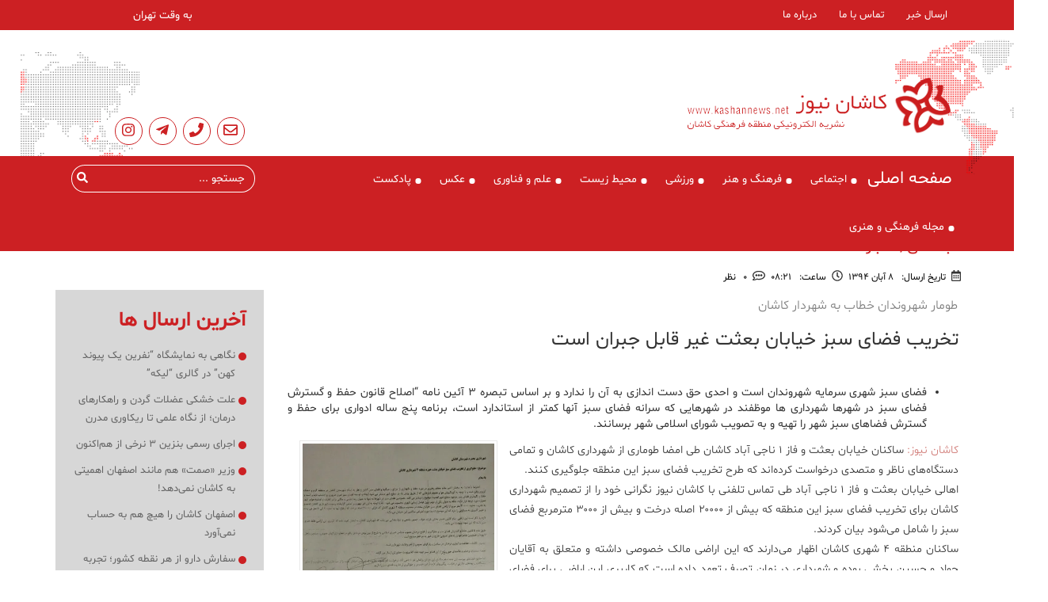

--- FILE ---
content_type: text/html; charset=UTF-8
request_url: https://kashannews.net/%d8%aa%d8%ae%d8%b1%db%8c%d8%a8-%d9%81%d8%b6%d8%a7%db%8c-%d8%b3%d8%a8%d8%b2-%d8%ae%db%8c%d8%a7%d8%a8%d8%a7%d9%86-%d8%a8%d8%b9%d8%ab%d8%aa-%d8%ba%db%8c%d8%b1-%d9%82%d8%a7%d8%a8%d9%84-%d8%ac%d8%a8%d8%b1/
body_size: 22351
content:
<!DOCTYPE html><html dir="rtl" lang="fa-IR"><head><script data-no-optimize="1">var litespeed_docref=sessionStorage.getItem("litespeed_docref");litespeed_docref&&(Object.defineProperty(document,"referrer",{get:function(){return litespeed_docref}}),sessionStorage.removeItem("litespeed_docref"));</script> <script type="litespeed/javascript">(function(){var now=new Date();var version=now.getFullYear().toString()+"0"+now.getMonth()+"0"+now.getDate()+"0"+now.getHours();var head=document.getElementsByTagName("head")[0];var link=document.createElement("link");link.rel="stylesheet";link.href="https://app.najva.com/static/css/local-messaging.css"+"?v="+version;head.appendChild(link);var script=document.createElement("script");script.type="text/javascript";script.async=!0;script.src="https://app.najva.com/static/js/scripts/kashannews-website-5506-0ea1ca76-3ea4-4637-93cb-95cd8bc3d98d.js"+"?v="+version;head.appendChild(script)})()</script> <meta charset="utf-8"><meta http-equiv="X-UA-Compatible" content="IE=edge"><meta name="viewport"
content="width=device-width, user-scalable=no, initial-scale=1.0, maximum-scale=1.0, minimum-scale=1.0"><link rel="stylesheet" href="https://cdn.plyr.io/3.5.6/plyr.css" /><title>تخریب فضای سبز خیابان بعثت غیر قابل جبران است &#8211; کاشان نیوز</title><meta name='robots' content='max-image-preview:large' /><style>img:is([sizes="auto" i], [sizes^="auto," i]) { contain-intrinsic-size: 3000px 1500px }</style><link rel="alternate" type="application/rss+xml" title="کاشان نیوز &raquo; تخریب فضای سبز خیابان بعثت غیر قابل جبران است خوراک دیدگاه‌ها" href="https://kashannews.net/%d8%aa%d8%ae%d8%b1%db%8c%d8%a8-%d9%81%d8%b6%d8%a7%db%8c-%d8%b3%d8%a8%d8%b2-%d8%ae%db%8c%d8%a7%d8%a8%d8%a7%d9%86-%d8%a8%d8%b9%d8%ab%d8%aa-%d8%ba%db%8c%d8%b1-%d9%82%d8%a7%d8%a8%d9%84-%d8%ac%d8%a8%d8%b1/feed/" /><link data-optimized="2" rel="stylesheet" href="https://kashannews.net/wp-content/litespeed/ucss/eff6a13e5a66b2ed56a8242eeab67bfe.css?ver=22c97" /><style id='classic-theme-styles-inline-css' type='text/css'>/*! This file is auto-generated */
.wp-block-button__link{color:#fff;background-color:#32373c;border-radius:9999px;box-shadow:none;text-decoration:none;padding:calc(.667em + 2px) calc(1.333em + 2px);font-size:1.125em}.wp-block-file__button{background:#32373c;color:#fff;text-decoration:none}</style><style id='global-styles-inline-css' type='text/css'>:root{--wp--preset--aspect-ratio--square: 1;--wp--preset--aspect-ratio--4-3: 4/3;--wp--preset--aspect-ratio--3-4: 3/4;--wp--preset--aspect-ratio--3-2: 3/2;--wp--preset--aspect-ratio--2-3: 2/3;--wp--preset--aspect-ratio--16-9: 16/9;--wp--preset--aspect-ratio--9-16: 9/16;--wp--preset--color--black: #000000;--wp--preset--color--cyan-bluish-gray: #abb8c3;--wp--preset--color--white: #ffffff;--wp--preset--color--pale-pink: #f78da7;--wp--preset--color--vivid-red: #cf2e2e;--wp--preset--color--luminous-vivid-orange: #ff6900;--wp--preset--color--luminous-vivid-amber: #fcb900;--wp--preset--color--light-green-cyan: #7bdcb5;--wp--preset--color--vivid-green-cyan: #00d084;--wp--preset--color--pale-cyan-blue: #8ed1fc;--wp--preset--color--vivid-cyan-blue: #0693e3;--wp--preset--color--vivid-purple: #9b51e0;--wp--preset--gradient--vivid-cyan-blue-to-vivid-purple: linear-gradient(135deg,rgba(6,147,227,1) 0%,rgb(155,81,224) 100%);--wp--preset--gradient--light-green-cyan-to-vivid-green-cyan: linear-gradient(135deg,rgb(122,220,180) 0%,rgb(0,208,130) 100%);--wp--preset--gradient--luminous-vivid-amber-to-luminous-vivid-orange: linear-gradient(135deg,rgba(252,185,0,1) 0%,rgba(255,105,0,1) 100%);--wp--preset--gradient--luminous-vivid-orange-to-vivid-red: linear-gradient(135deg,rgba(255,105,0,1) 0%,rgb(207,46,46) 100%);--wp--preset--gradient--very-light-gray-to-cyan-bluish-gray: linear-gradient(135deg,rgb(238,238,238) 0%,rgb(169,184,195) 100%);--wp--preset--gradient--cool-to-warm-spectrum: linear-gradient(135deg,rgb(74,234,220) 0%,rgb(151,120,209) 20%,rgb(207,42,186) 40%,rgb(238,44,130) 60%,rgb(251,105,98) 80%,rgb(254,248,76) 100%);--wp--preset--gradient--blush-light-purple: linear-gradient(135deg,rgb(255,206,236) 0%,rgb(152,150,240) 100%);--wp--preset--gradient--blush-bordeaux: linear-gradient(135deg,rgb(254,205,165) 0%,rgb(254,45,45) 50%,rgb(107,0,62) 100%);--wp--preset--gradient--luminous-dusk: linear-gradient(135deg,rgb(255,203,112) 0%,rgb(199,81,192) 50%,rgb(65,88,208) 100%);--wp--preset--gradient--pale-ocean: linear-gradient(135deg,rgb(255,245,203) 0%,rgb(182,227,212) 50%,rgb(51,167,181) 100%);--wp--preset--gradient--electric-grass: linear-gradient(135deg,rgb(202,248,128) 0%,rgb(113,206,126) 100%);--wp--preset--gradient--midnight: linear-gradient(135deg,rgb(2,3,129) 0%,rgb(40,116,252) 100%);--wp--preset--font-size--small: 13px;--wp--preset--font-size--medium: 20px;--wp--preset--font-size--large: 36px;--wp--preset--font-size--x-large: 42px;--wp--preset--spacing--20: 0.44rem;--wp--preset--spacing--30: 0.67rem;--wp--preset--spacing--40: 1rem;--wp--preset--spacing--50: 1.5rem;--wp--preset--spacing--60: 2.25rem;--wp--preset--spacing--70: 3.38rem;--wp--preset--spacing--80: 5.06rem;--wp--preset--shadow--natural: 6px 6px 9px rgba(0, 0, 0, 0.2);--wp--preset--shadow--deep: 12px 12px 50px rgba(0, 0, 0, 0.4);--wp--preset--shadow--sharp: 6px 6px 0px rgba(0, 0, 0, 0.2);--wp--preset--shadow--outlined: 6px 6px 0px -3px rgba(255, 255, 255, 1), 6px 6px rgba(0, 0, 0, 1);--wp--preset--shadow--crisp: 6px 6px 0px rgba(0, 0, 0, 1);}:where(.is-layout-flex){gap: 0.5em;}:where(.is-layout-grid){gap: 0.5em;}body .is-layout-flex{display: flex;}.is-layout-flex{flex-wrap: wrap;align-items: center;}.is-layout-flex > :is(*, div){margin: 0;}body .is-layout-grid{display: grid;}.is-layout-grid > :is(*, div){margin: 0;}:where(.wp-block-columns.is-layout-flex){gap: 2em;}:where(.wp-block-columns.is-layout-grid){gap: 2em;}:where(.wp-block-post-template.is-layout-flex){gap: 1.25em;}:where(.wp-block-post-template.is-layout-grid){gap: 1.25em;}.has-black-color{color: var(--wp--preset--color--black) !important;}.has-cyan-bluish-gray-color{color: var(--wp--preset--color--cyan-bluish-gray) !important;}.has-white-color{color: var(--wp--preset--color--white) !important;}.has-pale-pink-color{color: var(--wp--preset--color--pale-pink) !important;}.has-vivid-red-color{color: var(--wp--preset--color--vivid-red) !important;}.has-luminous-vivid-orange-color{color: var(--wp--preset--color--luminous-vivid-orange) !important;}.has-luminous-vivid-amber-color{color: var(--wp--preset--color--luminous-vivid-amber) !important;}.has-light-green-cyan-color{color: var(--wp--preset--color--light-green-cyan) !important;}.has-vivid-green-cyan-color{color: var(--wp--preset--color--vivid-green-cyan) !important;}.has-pale-cyan-blue-color{color: var(--wp--preset--color--pale-cyan-blue) !important;}.has-vivid-cyan-blue-color{color: var(--wp--preset--color--vivid-cyan-blue) !important;}.has-vivid-purple-color{color: var(--wp--preset--color--vivid-purple) !important;}.has-black-background-color{background-color: var(--wp--preset--color--black) !important;}.has-cyan-bluish-gray-background-color{background-color: var(--wp--preset--color--cyan-bluish-gray) !important;}.has-white-background-color{background-color: var(--wp--preset--color--white) !important;}.has-pale-pink-background-color{background-color: var(--wp--preset--color--pale-pink) !important;}.has-vivid-red-background-color{background-color: var(--wp--preset--color--vivid-red) !important;}.has-luminous-vivid-orange-background-color{background-color: var(--wp--preset--color--luminous-vivid-orange) !important;}.has-luminous-vivid-amber-background-color{background-color: var(--wp--preset--color--luminous-vivid-amber) !important;}.has-light-green-cyan-background-color{background-color: var(--wp--preset--color--light-green-cyan) !important;}.has-vivid-green-cyan-background-color{background-color: var(--wp--preset--color--vivid-green-cyan) !important;}.has-pale-cyan-blue-background-color{background-color: var(--wp--preset--color--pale-cyan-blue) !important;}.has-vivid-cyan-blue-background-color{background-color: var(--wp--preset--color--vivid-cyan-blue) !important;}.has-vivid-purple-background-color{background-color: var(--wp--preset--color--vivid-purple) !important;}.has-black-border-color{border-color: var(--wp--preset--color--black) !important;}.has-cyan-bluish-gray-border-color{border-color: var(--wp--preset--color--cyan-bluish-gray) !important;}.has-white-border-color{border-color: var(--wp--preset--color--white) !important;}.has-pale-pink-border-color{border-color: var(--wp--preset--color--pale-pink) !important;}.has-vivid-red-border-color{border-color: var(--wp--preset--color--vivid-red) !important;}.has-luminous-vivid-orange-border-color{border-color: var(--wp--preset--color--luminous-vivid-orange) !important;}.has-luminous-vivid-amber-border-color{border-color: var(--wp--preset--color--luminous-vivid-amber) !important;}.has-light-green-cyan-border-color{border-color: var(--wp--preset--color--light-green-cyan) !important;}.has-vivid-green-cyan-border-color{border-color: var(--wp--preset--color--vivid-green-cyan) !important;}.has-pale-cyan-blue-border-color{border-color: var(--wp--preset--color--pale-cyan-blue) !important;}.has-vivid-cyan-blue-border-color{border-color: var(--wp--preset--color--vivid-cyan-blue) !important;}.has-vivid-purple-border-color{border-color: var(--wp--preset--color--vivid-purple) !important;}.has-vivid-cyan-blue-to-vivid-purple-gradient-background{background: var(--wp--preset--gradient--vivid-cyan-blue-to-vivid-purple) !important;}.has-light-green-cyan-to-vivid-green-cyan-gradient-background{background: var(--wp--preset--gradient--light-green-cyan-to-vivid-green-cyan) !important;}.has-luminous-vivid-amber-to-luminous-vivid-orange-gradient-background{background: var(--wp--preset--gradient--luminous-vivid-amber-to-luminous-vivid-orange) !important;}.has-luminous-vivid-orange-to-vivid-red-gradient-background{background: var(--wp--preset--gradient--luminous-vivid-orange-to-vivid-red) !important;}.has-very-light-gray-to-cyan-bluish-gray-gradient-background{background: var(--wp--preset--gradient--very-light-gray-to-cyan-bluish-gray) !important;}.has-cool-to-warm-spectrum-gradient-background{background: var(--wp--preset--gradient--cool-to-warm-spectrum) !important;}.has-blush-light-purple-gradient-background{background: var(--wp--preset--gradient--blush-light-purple) !important;}.has-blush-bordeaux-gradient-background{background: var(--wp--preset--gradient--blush-bordeaux) !important;}.has-luminous-dusk-gradient-background{background: var(--wp--preset--gradient--luminous-dusk) !important;}.has-pale-ocean-gradient-background{background: var(--wp--preset--gradient--pale-ocean) !important;}.has-electric-grass-gradient-background{background: var(--wp--preset--gradient--electric-grass) !important;}.has-midnight-gradient-background{background: var(--wp--preset--gradient--midnight) !important;}.has-small-font-size{font-size: var(--wp--preset--font-size--small) !important;}.has-medium-font-size{font-size: var(--wp--preset--font-size--medium) !important;}.has-large-font-size{font-size: var(--wp--preset--font-size--large) !important;}.has-x-large-font-size{font-size: var(--wp--preset--font-size--x-large) !important;}
:where(.wp-block-post-template.is-layout-flex){gap: 1.25em;}:where(.wp-block-post-template.is-layout-grid){gap: 1.25em;}
:where(.wp-block-columns.is-layout-flex){gap: 2em;}:where(.wp-block-columns.is-layout-grid){gap: 2em;}
:root :where(.wp-block-pullquote){font-size: 1.5em;line-height: 1.6;}</style><style id='crp-style-thumbs-grid-inline-css' type='text/css'>.crp_related.crp-thumbs-grid ul li a.crp_link {
				grid-template-rows: 100px auto;
			}
			.crp_related.crp-thumbs-grid ul {
				grid-template-columns: repeat(auto-fill, minmax(150px, 1fr));
			}</style> <script type="litespeed/javascript" data-src="https://kashannews.net/wp-includes/js/jquery/jquery.min.js" id="jquery-core-js"></script> <link rel="https://api.w.org/" href="https://kashannews.net/wp-json/" /><link rel="alternate" title="JSON" type="application/json" href="https://kashannews.net/wp-json/wp/v2/posts/49222" /><link rel="EditURI" type="application/rsd+xml" title="RSD" href="https://kashannews.net/xmlrpc.php?rsd" /><link rel="canonical" href="https://kashannews.net/%d8%aa%d8%ae%d8%b1%db%8c%d8%a8-%d9%81%d8%b6%d8%a7%db%8c-%d8%b3%d8%a8%d8%b2-%d8%ae%db%8c%d8%a7%d8%a8%d8%a7%d9%86-%d8%a8%d8%b9%d8%ab%d8%aa-%d8%ba%db%8c%d8%b1-%d9%82%d8%a7%d8%a8%d9%84-%d8%ac%d8%a8%d8%b1/" /><link rel='shortlink' href='https://kashannews.net/?p=49222' /><link rel="alternate" title="oEmbed (JSON)" type="application/json+oembed" href="https://kashannews.net/wp-json/oembed/1.0/embed?url=https%3A%2F%2Fkashannews.net%2F%25d8%25aa%25d8%25ae%25d8%25b1%25db%258c%25d8%25a8-%25d9%2581%25d8%25b6%25d8%25a7%25db%258c-%25d8%25b3%25d8%25a8%25d8%25b2-%25d8%25ae%25db%258c%25d8%25a7%25d8%25a8%25d8%25a7%25d9%2586-%25d8%25a8%25d8%25b9%25d8%25ab%25d8%25aa-%25d8%25ba%25db%258c%25d8%25b1-%25d9%2582%25d8%25a7%25d8%25a8%25d9%2584-%25d8%25ac%25d8%25a8%25d8%25b1%2F" /><link rel="alternate" title="oEmbed (XML)" type="text/xml+oembed" href="https://kashannews.net/wp-json/oembed/1.0/embed?url=https%3A%2F%2Fkashannews.net%2F%25d8%25aa%25d8%25ae%25d8%25b1%25db%258c%25d8%25a8-%25d9%2581%25d8%25b6%25d8%25a7%25db%258c-%25d8%25b3%25d8%25a8%25d8%25b2-%25d8%25ae%25db%258c%25d8%25a7%25d8%25a8%25d8%25a7%25d9%2586-%25d8%25a8%25d8%25b9%25d8%25ab%25d8%25aa-%25d8%25ba%25db%258c%25d8%25b1-%25d9%2582%25d8%25a7%25d8%25a8%25d9%2584-%25d8%25ac%25d8%25a8%25d8%25b1%2F&#038;format=xml" /><link rel="icon" href="https://kashannews.net/wp-content/uploads/2016/02/cropped-Screenshot_2015-07-17-18-04-52-1-1-32x32.png" sizes="32x32" /><link rel="icon" href="https://kashannews.net/wp-content/uploads/2016/02/cropped-Screenshot_2015-07-17-18-04-52-1-1-192x192.png" sizes="192x192" /><link rel="apple-touch-icon" href="https://kashannews.net/wp-content/uploads/2016/02/cropped-Screenshot_2015-07-17-18-04-52-1-1-180x180.png" /><meta name="msapplication-TileImage" content="https://kashannews.net/wp-content/uploads/2016/02/cropped-Screenshot_2015-07-17-18-04-52-1-1-270x270.png" />
 <script type="litespeed/javascript" data-src="https://oss.maxcdn.com/html5shiv/3.7.3/html5shiv.min.js"></script> <script type="litespeed/javascript" data-src="https://oss.maxcdn.com/respond/1.4.2/respond.min.js"></script> <meta name="theme-color" content="#cc2023" />
 <script type="litespeed/javascript" data-src="https://www.googletagmanager.com/gtag/js?id=UA-104985215-1"></script> <script type="litespeed/javascript">window.dataLayer=window.dataLayer||[];function gtag(){dataLayer.push(arguments)}
gtag('js',new Date());gtag('config','UA-104985215-1')</script> </head><body class="rtl wp-singular post-template-default single single-post postid-49222 single-format-standard wp-theme-kashannews" itemscope itemtype="http://schema.org/WebPage"><div class="open-menu"></div><header class="bg" id="header" role="banner">
<span class="open" style="font-size:30px;cursor:pointer;">☰</span>
<span class="opensecond" style="font-size:30px;cursor:pointer;">☰</span><div class="sidenav first-navbar-custom" id="firstSidenav"><nav class="menu-%d9%85%d9%86%d9%88%db%8c-%d8%b3%d8%b1%d8%a8%d8%b1%da%af-container"><ul class="container"><li id="menu-item-73350" class="menu-item menu-item-type-custom menu-item-object-custom menu-item-73350"><a href="https://kashannews.net/submit-news/">ارسال خبر</a></li><li id="menu-item-19744" class="menu-item menu-item-type-post_type menu-item-object-page menu-item-19744"><a href="https://kashannews.net/%d8%aa%d9%85%d8%a7%d8%b3-%d8%a8%d8%a7-%d9%85%d8%a7/">تماس با ما</a></li><li id="menu-item-19741" class="menu-item menu-item-type-post_type menu-item-object-page menu-item-19741"><a href="https://kashannews.net/about-us/">درباره ما</a></li></ul></nav></div><section class="container center-wrapper"><div class="row">
<a class="logo-wrapper" href="https://kashannews.net">
<span style='background-image: url("/wp-content/uploads/2019/02/header-logo.png")' class="image" role="img" rel="nofollow" aria-label="لوگو سایت کاشان نیوز"></span>
</a><div class="text-wrapper"><ul><li><p> به وقت تهران</p></li><li><div class="marquee"></div></li><li><div class="advertise-wrapper"></div></li><li class="social-network"><ul><li><a href="https://kashannews.net/submit-news/"><i class="far fa-envelope"></i></a></li><li><a href="https://kashannews.net/%d8%aa%d9%85%d8%a7%d8%b3-%d8%a8%d8%a7-%d9%85%d8%a7/"><i class="fas fa-phone"></i></a></li><li><a href="https://t.me/kashannewsgroup" target="_blank"><i class="fab fa-telegram-plane"></i></a></li><li><a href="https://www.instagram.com/kashannews/" target="_blank"><i class="fab fa-instagram"></i></a></li><li></li></ul></li></ul></div></div></section><section class="container-fluid second-nav"><div class="container"><div class="row"><nav class="col-xs-9 navbar-custom"><ul id="secondSidenav" class="sidenav" itemtype="http://schema.org/SiteNavigationElement" role="menu"><li id="menu-item-73353" class="home-icon menu-item menu-item-type-custom menu-item-object-custom menu-item-73353"><a href="/">صفحه اصلی</a></li><li id="menu-item-15981" class="menu-item menu-item-type-taxonomy menu-item-object-category current-post-ancestor current-menu-parent current-post-parent menu-item-15981"><a href="https://kashannews.net/topics/social/">اجتماعی</a></li><li id="menu-item-15982" class="menu-item menu-item-type-taxonomy menu-item-object-category menu-item-15982"><a href="https://kashannews.net/topics/art-culture/">فرهنگ و هنر</a></li><li id="menu-item-15983" class="menu-item menu-item-type-taxonomy menu-item-object-category menu-item-15983"><a href="https://kashannews.net/topics/sport/">ورزشی</a></li><li id="menu-item-73411" class="menu-item menu-item-type-taxonomy menu-item-object-category menu-item-73411"><a href="https://kashannews.net/topics/glosbe/">محیط زیست</a></li><li id="menu-item-15984" class="menu-item menu-item-type-taxonomy menu-item-object-category menu-item-15984"><a href="https://kashannews.net/topics/sciencetechnology/">علم و فناوری</a></li><li id="menu-item-15985" class="menu-item menu-item-type-taxonomy menu-item-object-category menu-item-15985"><a href="https://kashannews.net/topics/picture/">عکس</a></li><li id="menu-item-46207" class="menu-item menu-item-type-post_type menu-item-object-page menu-item-46207"><a href="https://kashannews.net/radio/">پادکست</a></li><li id="menu-item-78832" class="menu-item menu-item-type-taxonomy menu-item-object-category menu-item-78832"><a href="https://kashannews.net/topics/cultural-and-art-magazine/">مجله فرهنگی و هنری</a></li></ul></nav><div class="col-lg-3 col-xs-12"><div class="search-desktop"><form action="/" itemscope itemtype="http://schema.org/SearchAction" role="search">
<input type="text" name="s" placeholder="جستجو ..." itemprop="query-input" value="">
<span>
<button type="button"><i class="fas fa-search"></i></button>
</span></form></div><div class="search-mobile"><div class="demo-6"> <script type="litespeed/javascript">document.documentElement.className='js'</script> <svg class="hidden">
<defs>
<symbol id="icon-arrow" viewbox="0 0 24 24"><title>arrow</title>
<polygon
points="6.3,12.8 20.9,12.8 20.9,11.2 6.3,11.2 10.2,7.2 9,6 3.1,12 9,18 10.2,16.8 "></polygon>
</symbol>
<symbol id="icon-drop" viewbox="0 0 24 24"><title>drop</title>
<path d="M12,21c-3.6,0-6.6-3-6.6-6.6C5.4,11,10.8,4,11.4,3.2C11.6,3.1,11.8,3,12,3s0.4,0.1,0.6,0.3c0.6,0.8,6.1,7.8,6.1,11.2C18.6,18.1,15.6,21,12,21zM12,4.8c-1.8,2.4-5.2,7.4-5.2,9.6c0,2.9,2.3,5.2,5.2,5.2s5.2-2.3,5.2-5.2C17.2,12.2,13.8,7.3,12,4.8z"></path>
<path d="M12,18.2c-0.4,0-0.7-0.3-0.7-0.7s0.3-0.7,0.7-0.7c1.3,0,2.4-1.1,2.4-2.4c0-0.4,0.3-0.7,0.7-0.7c0.4,0,0.7,0.3,0.7,0.7C15.8,16.5,14.1,18.2,12,18.2z"></path>
</symbol>
<symbol id="icon-search" viewbox="0 0 24 24"><title>search</title>
<path d="M15.5 14h-.79l-.28-.27C15.41 12.59 16 11.11 16 9.5 16 5.91 13.09 3 9.5 3S3 5.91 3 9.5 5.91 16 9.5 16c1.61 0 3.09-.59 4.23-1.57l.27.28v.79l5 4.99L20.49 19l-4.99-5zm-6 0C7.01 14 5 11.99 5 9.5S7.01 5 9.5 5 14 7.01 14 9.5 11.99 14 9.5 14z"></path>
</symbol>
<symbol id="icon-cross" viewbox="0 0 24 24"><title>cross</title>
<path d="M19 6.41L17.59 5 12 10.59 6.41 5 5 6.41 10.59 12 5 17.59 6.41 19 12 13.41 17.59 19 19 17.59 13.41 12z"></path>
</symbol>
</defs>
</svg><div class="main-wrap"><div class="codrops-header"><div class="search-wrap">
<button class="btn btn--search" id="btn-search">
<svg class="icon icon--search">
<use xlink:href="#icon-search"></use>
</svg>
</button></div></div><div class="searchs"><form class="search__form" action="" role="search" itemscope
itemtype="http://schema.org/SearchAction">
<input class="search__input" name="search" type="search" itemprop="query-input"
placeholder="جستجو..." autocomplete="off" autocorrect="off"
autocapitalize="off" spellcheck="false">
<span>
<button type="button">
<i class="fas fa-search"></i>
</button>
</span></form><div class="search__related"><div class="search__suggestion"></div></div></div>
<button class="btn btn--hidden btn--search-close" id="btn-search-close"
aria-label="Close searchs form">
<svg class="icon icon--cross">
<use xlink:href="#icon-cross"></use>
</svg>
</button></div></div></div></div></div></div></section></header><main role="main" itemscope itemprop="mainContentOfPage" class=""><article id="social-wrapper"><article class="container"><div class="row"><div class="col-md-12"><div class="title"><h1>اجتماعی , اخبار</h1></div><div class="date-option">
<i class="far fa-calendar-alt"></i>
<span>تاریخ ارسال:</span>
<span>8 آبان 1394</span>
<i class="far fa-clock"></i>
<span>ساعت:</span>
<span>۰۸:۲۱</span>
<i class="far fa-comment-alt"></i>
<a class="comment" href="#" title="نظرات" target="">
<span>0</span>
<span>نظر</span>
</a></div></div></div><div class="row sidebar"><div class="col-md-9"><article class="social-content" itemprop="blogPost" itemtype="http://schema.org/BlogPosting"
itemscope=""><div class="row"><div class="col-xs-12"><h2>طومار شهروندان خطاب به شهردار کاشان</h2><h3 itemprop="headline_name">تخریب فضای سبز خیابان بعثت غیر قابل جبران است</h3></div></div><div class="row"><div class="col-xs-12"><div class="main-content" itemprop="articleBody"><ul><li>فضای سبز شهری سرمایه شهروندان است و احدی حق دست اندازی به آن را ندارد و بر اساس تبصره ۳ آئین نامه &#8220;اصلاح قانون حفظ و گسترش فضای سبز در شهرها شهرداری ها موظفند در شهرهایی که سرانه فضای سبز آنها کمتر از استاندارد است، برنامه پنج ساله ادواری برای حفظ و گسترش فضاهای سبز شهر را تهیه و به تصویب شورای اسلامی شهر برسانند.</li></ul><p><a href="https://kashannews.net" target="_blank">کاشان نیوز:</a> <a href="https://kashannews.net/wp-content/uploads/2015/10/طومار-اهالی-خیابان-بعثت.jpg"><img data-lazyloaded="1" src="[data-uri]" fetchpriority="high" decoding="async" class="alignleft wp-image-49223" data-src="https://kashannews.net/wp-content/uploads/2015/10/طومار-اهالی-خیابان-بعثت-417x600.jpg.webp" alt="طومار اهالی خیابان بعثت" width="250" height="360" data-srcset="https://kashannews.net/wp-content/uploads/2015/10/طومار-اهالی-خیابان-بعثت-417x600.jpg.webp 417w, https://kashannews.net/wp-content/uploads/2015/10/طومار-اهالی-خیابان-بعثت.jpg.webp 556w" data-sizes="(max-width: 250px) 100vw, 250px" /></a>ساکنان خیابان بعثت و فاز ۱ ناجی آباد کاشان طی امضا طوماری از شهرداری کاشان و تمامی دستگاه‌های ناظر و متصدی درخواست کرده‌اند که طرح تخریب فضای سبز این منطقه جلوگیری کنند.<br />
اهالی خیابان بعثت و فاز ۱ ناجی آباد طی تماس تلفنی با کاشان نیوز نگرانی خود را از تصمیم شهرداری کاشان برای تخریب فضای سبز این منطقه که بیش از ۲۰۰۰۰ اصله درخت و بیش از ۳۰۰۰ مترمربع فضای سبز را شامل می‌شود بیان کردند.<br />
ساکنان منطقه ۴ شهری کاشان اظهار می‌دارند که این اراضی مالک خصوصی داشته و متعلق به آقایان جواد و حسین بخشی بوده و شهرداری در زمان تصرف تعهد داده است که کاربری این اراضی برای فضای سبز شهری اختصاص یابد.<br />
این شهروندان با تهیه عکس و فیلم و ارسال آن‌ها به کاشان نیوز مراتب اعتراض و نگرانی خود را با توجه به بحرانی بودن شرایط آب و هوایی نامساعد و کویری کاشان که صرف هزینه‌های گزافی را برای حصول شرایط این درختان رقم‌زده ابراز می‌دارند.<br />
نگرانی ساکنان شهرک ناجی آباد که از کمبود فضای تفریحی و ورزشی این منطقه شکایت دارند، از دست رفتن این فضای سبز و تبدیل آن به خانه‌های مسکونی است که باعث از دست رفتن تنها امتیاز این منطقه و خیابان گردیده و مصراً از شهردار کاشان درخواست جلوگیری از چنین اتفاق ناگوار و دردناکی رادارند.<br />
ایشان با اشاره به دستور رهبر معظم انقلاب در اسفند ۹۳ مبنی بر نقش‌آفرینی مردم برای حفظ محیط زیست خود را موظف به حمایت از فضای سبز ایجادشده با سرمایه شهروندان دانسته و از شهردار کاشان و سایر دستگاه‌ها درخواست پیگیری و لغو مصوبه تخریب فضای سبز خیابان بعثت رادارند.<br />
رونوشت این طومار که حاوی درخواست مردم منطقه ۴ و اهالی فاز ۱ ناجی آباد است علاوه بر اینکه طی شماره ۲۹۳۲۵ مورخ ۲۶ مهر در دبیرخانه شهرداری کاشان ثبت شده است به وزارت کشور، استانداری اصفهان، فرمانداری کاشان، دیوان عدالت اداری، دادگستری کاشان، اداره حفاظت از محیط زیست، اداره راه و شهرسازی، شهرداری منطقه ۴ و سازمان زیباسازی شهرداری کاشان ارسال گردیده است.</p><div class="crp_related     crp-thumbs-grid"><h3>نوشته های مرتبط:</h3><ul><li><a href="https://kashannews.net/%da%a9%d8%aa%d8%a7%d8%a8%db%8c-%da%a9%d9%87-%db%8c%d8%a7%d9%81%d8%aa%d9%86-%d8%b8%d8%b1%d9%81%db%8c%d8%aa-%d9%88-%d8%a7%d8%b3%d8%aa%d8%b9%d8%af%d8%a7%d8%af-%d8%b1%d8%a7-%d8%af%d8%b1-%d8%ac%d8%a7/"     class="crp_link post-81229"><figure><img data-lazyloaded="1" src="[data-uri]" width="150" height="150" data-src="https://kashannews.net/wp-content/uploads/2024/06/داستانهای-خوب-برای-دختران-بلندپرواز3-150x150.png" class="crp_featured crp_thumb crp_thumbnail" alt="داستانهای خوب برای دختران بلندپرواز" style="" title="کتابی که یافتن ظرفیت و استعداد را در جا‌های غیر قابل پیش‌بینی آسان‌تر می‌کند" /></figure><span class="crp_title">کتابی که یافتن ظرفیت و استعداد را در جا‌های غیر قابل&hellip;</span></a></li><li><a href="https://kashannews.net/%d8%a8%d9%87-%d8%a8%d9%87%d8%a7%d9%86%d9%87-%d8%a8%d8%b9%d8%ab%d8%aa-%d8%ae%d8%aa%d9%85%db%8c-%d9%85%d8%b1%d8%aa%d8%a8%d8%aa/"     class="crp_link post-81783"><figure><img data-lazyloaded="1" src="[data-uri]" width="150" height="150" data-src="https://kashannews.net/wp-content/uploads/2025/01/محمد-ثابت-ایمان-150x150.jpeg" class="crp_featured crp_thumb crp_thumbnail" alt="محمد ثابت ایمان" style="" title="به بهانه بعثت ختمی مرتبت" data-srcset="https://kashannews.net/wp-content/uploads/2025/01/محمد-ثابت-ایمان-150x150.jpeg 150w, https://kashannews.net/wp-content/uploads/2025/01/محمد-ثابت-ایمان-600x600.jpeg 600w, https://kashannews.net/wp-content/uploads/2025/01/محمد-ثابت-ایمان.jpeg 640w" data-sizes="(max-width: 150px) 100vw, 150px" data-srcset="https://kashannews.net/wp-content/uploads/2025/01/محمد-ثابت-ایمان-150x150.jpeg 150w, https://kashannews.net/wp-content/uploads/2025/01/محمد-ثابت-ایمان-600x600.jpeg 600w, https://kashannews.net/wp-content/uploads/2025/01/محمد-ثابت-ایمان.jpeg 640w" /></figure><span class="crp_title">به بهانه بعثت ختمی مرتبت</span></a></li><li><a href="https://kashannews.net/%d8%b5%d9%86%d8%af%d9%88%d9%82-%d9%87%d9%85%da%af%d8%a7%d9%86%db%8c-%d8%ad%d9%88%d8%a7%d8%af%d8%ab-%d8%b7%d8%a8%db%8c%d8%b9%db%8c-%d8%ae%d8%b3%d8%a7%d8%b1%d8%aa-%d8%b3%db%8c%d9%84-%d8%b1%d8%a7-%d8%ac/"     class="crp_link post-81127"><figure><img data-lazyloaded="1" src="[data-uri]" width="150" height="150" data-src="https://kashannews.net/wp-content/uploads/2024/05/IMG_20240510_223605_812-150x150.jpg" class="crp_featured crp_thumb crp_thumbnail" alt="IMG_20240510_223605_812" style="" title="صندوق همگانی حوادث طبیعی خسارت سیل را جبران می‌کند" /></figure><span class="crp_title">صندوق همگانی حوادث طبیعی خسارت سیل را جبران می‌کند</span></a></li><li><a href="https://kashannews.net/%d9%85%d9%87%d8%af%d9%87%d8%a7%db%8c-%da%a9%d9%88%d8%af%da%a9-%d9%88-%d9%be%db%8c%d8%b4-%d8%af%d8%a8%d8%b3%d8%aa%d8%a7%d9%86%db%8c-%d9%81%d8%b1%d8%af%d8%a7-%d8%b3%d9%88%d9%85-%d8%a8%d9%87%d9%85%d9%86/"     class="crp_link post-79743"><figure><img data-lazyloaded="1" src="[data-uri]" width="150" height="85" data-src="https://kashannews.net/wp-content/uploads/2015/12/تعطیل.jpg.webp" class="crp_featured crp_thumb crp_thumbnail" alt="تعطیل" style="" title="مهدهای کودک و پیش دبستانی فردا سوم بهمن تعطیل و کلیه ادارات غیر حضوری است" data-srcset="https://kashannews.net/wp-content/uploads/2015/12/تعطیل.jpg.webp 619w, https://kashannews.net/wp-content/uploads/2015/12/تعطیل-600x339.jpg.webp 600w" data-sizes="(max-width: 150px) 100vw, 150px" data-srcset="https://kashannews.net/wp-content/uploads/2015/12/تعطیل.jpg.webp 619w, https://kashannews.net/wp-content/uploads/2015/12/تعطیل-600x339.jpg.webp 600w" /></figure><span class="crp_title">مهدهای کودک و پیش دبستانی فردا سوم بهمن تعطیل و کلیه&hellip;</span></a></li><li><a href="https://kashannews.net/%d9%85%d9%87%d9%86%d8%af%d8%b3%da%86%d9%86%d8%af-%d8%aa%d8%a7%d8%a8%d9%84%d9%88-%d8%a7%d8%b2-%d8%b9%d9%84%db%8c-%d8%a7%da%a9%d8%a8%d8%b1-%d8%b5%d8%a7%d8%af%d9%82%db%8c-%d8%af%d8%b1-%d9%81%d8%b6%d8%a7/"     class="crp_link post-82162"><figure><img data-lazyloaded="1" src="[data-uri]" width="150" height="150" data-src="https://kashannews.net/wp-content/uploads/2025/06/IMG_20250626_170128_519-150x150.jpg" class="crp_featured crp_thumb crp_thumbnail" alt="IMG_20250626_170128_519" style="" title="نگاهی به آثار علی اکبر صادقی در فضای هنری هشت چشمه" /></figure><span class="crp_title">نگاهی به آثار علی اکبر صادقی در فضای هنری هشت چشمه</span></a></li><li><a href="https://kashannews.net/%d9%86%d9%85%d8%a7%db%8c%d8%b4%da%af%d8%a7%d9%87-%d8%b9%d9%84%db%8c-%d8%b1%d8%b6%d9%88%db%8c-%d8%af%d8%b1-%d9%81%d8%b6%d8%a7%db%8c-%d9%87%d9%86%d8%b1%db%8c-%d9%87%d8%b4%d8%aa-%da%86%d8%b4%d9%85%d9%87/"     class="crp_link post-81949"><figure><img data-lazyloaded="1" src="[data-uri]" width="150" height="150" data-src="https://kashannews.net/wp-content/uploads/2025/04/IMG_20250416_115837_410-150x150.jpg" class="crp_featured crp_thumb crp_thumbnail" alt="IMG_20250416_115837_410" style="" title="نمایشگاه «علی رضوی» در فضای هنری هشت چشمه " /></figure><span class="crp_title">نمایشگاه «علی رضوی» در فضای هنری هشت چشمه </span></a></li><li><a href="https://kashannews.net/%d8%aa%d8%b9%d9%84%db%8c%d9%82-%d8%ad%d8%b1%d9%88%d9%81-%db%8c%d8%a7-%d8%b3%db%8c%d8%a7%d9%87-%d9%85%d8%b4%d9%82-%d9%87%d8%a7%db%8c-%d8%b2%d9%86%d8%af%da%af%db%8c-%d8%af%d8%b1-%d9%81%d8%b6%d8%a7%db%8c/"     class="crp_link post-82477"><figure><img data-lazyloaded="1" src="[data-uri]" width="150" height="150" data-src="https://kashannews.net/wp-content/uploads/2025/11/IMG_20251128_150826_982-150x150.jpg" class="crp_featured crp_thumb crp_thumbnail" alt="IMG_20251128_150826_982" style="" title="تعلیق حروف یا سیاه مشق های زندگی در فضای هنری هشت چشمه" /></figure><span class="crp_title">تعلیق حروف یا سیاه مشق های زندگی در فضای هنری هشت چشمه</span></a></li><li><a href="https://kashannews.net/%d9%86%da%af%d8%a7%d9%87%db%8c-%d8%a8%d9%87-%d8%a2%d8%ab%d8%a7%d8%b1-%d8%a8%d9%87-%d9%86%d9%85%d8%a7%db%8c%d8%b4-%d8%af%d8%b1%d8%a2%d9%85%d8%af%d9%87-%d8%af%d8%b1-%d9%81%d8%b6%d8%a7%db%8c-%d9%87%d9%86/"     class="crp_link post-82485"><figure><img data-lazyloaded="1" src="[data-uri]" width="150" height="150" data-src="https://kashannews.net/wp-content/uploads/2025/11/IMG_20251128_152009_907-150x150.jpg" class="crp_featured crp_thumb crp_thumbnail" alt="IMG_20251128_152009_907" style="" title="نگاهی به آثار به نمایش درآمده در فضای هنری «لیکه»" /></figure><span class="crp_title">نگاهی به آثار به نمایش درآمده در فضای هنری «لیکه»</span></a></li><li><a href="https://kashannews.net/%d8%a2%d8%ba%d8%a7%d8%b2-%d8%a8%d9%87%da%a9%d8%a7%d8%b1-%d8%a7%d9%86%d8%ac%d9%85%d9%86-%d9%81%d8%b1%d8%af%d8%a7%db%8c-%d8%b3%d8%a8%d8%b2-%da%a9%d8%a7%d8%b4%d8%a7%d9%86/"     class="crp_link post-82451"><figure><img data-lazyloaded="1" src="[data-uri]" width="150" height="150" data-src="https://kashannews.net/wp-content/uploads/2025/11/فردای-سبز-کاشان-150x150.jpg" class="crp_featured crp_thumb crp_thumbnail" alt="فردای سبز کاشان" style="" title="آغاز به‌کار انجمن فردای سبز کاشان" /></figure><span class="crp_title">آغاز به‌کار انجمن فردای سبز کاشان</span></a></li><li><a href="https://kashannews.net/%d8%aa%db%8c%d8%ba-%d8%aa%db%8c%d8%b2-%d8%aa%d8%ae%d8%b1%db%8c%d8%a8-%d8%b2%db%8c%d8%b1-%da%af%d9%84%d9%88%db%8c-%d8%a8%d8%a7%d9%81%d8%aa-%d8%aa%d8%a7%d8%b1%db%8c%d8%ae%db%8c-%da%a9%d8%a7%d8%b4%d8%a7/"     class="crp_link post-80792"><figure><img data-lazyloaded="1" src="[data-uri]" width="150" height="150" data-src="https://kashannews.net/wp-content/uploads/2023/11/تیغ-تخریب-بر-گلوی-کاشان-1-150x150.jpg" class="crp_featured crp_thumb crp_thumbnail" alt="تیغ تخریب بر گلوی کاشان (1)" style="" title="تیغ تیز تخریب زیر گلوی بافت تاریخی کاشان" /></figure><span class="crp_title">تیغ تیز تخریب زیر گلوی بافت تاریخی کاشان</span></a></li></ul><div class="crp_clear"></div></div></div></div></div><div class="row"><div class="col-xs-12"><div class="link"><span>لینک خبر:</span><a
href="https://kashannews.net/?p=49222" title=""
target=""><span>https://kashannews.net/?p=49222</span></a></div></div></div><div class="row"><div class="col-xs-12"><div class="category">
<span class="tags-lable">دسته بندی :</span><ul class="post-categories"><li><a href="https://kashannews.net/topics/social/" rel="category tag">اجتماعی</a></li><li><a href="https://kashannews.net/topics/news/" rel="category tag">اخبار</a></li></ul>                                    <span class="tags-lable">برچسب ها:</span><ul class="post-categories"><li><a href="https://kashannews.net/tag/%d8%aa%d8%ae%d8%b1%db%8c%d8%a8/" rel="tag">تخریب</a></li><li><a href="https://kashannews.net/tag/%d8%aa%d8%ae%d8%b1%db%8c%d8%a8-%d9%85%d8%ad%db%8c%d8%b7-%d8%b2%db%8c%d8%b3%d8%aa/" rel="tag">تخریب محیط زیست</a></li><li><a href="https://kashannews.net/tag/%d8%b4%d9%87%d8%b1%d8%af%d8%a7%d8%b1-%da%a9%d8%a7%d8%b4%d8%a7%d9%86-%d8%a8%d9%87-%d9%85%d8%aa%d9%83%d8%af%d9%8a%d8%a7%d9%86-%d9%be%d9%88%d9%84-%d9%86%d8%af%d9%87%d9%8a%d8%af/" rel="tag">شهردار کاشان</a></li><li><a href="https://kashannews.net/tag/%d8%b7%d9%88%d9%85%d8%a7%d8%b1/" rel="tag">طومار</a></li><li><a href="https://kashannews.net/tag/%d9%81%d8%b6%d8%a7%db%8c-%d8%b3%d8%a8%d8%b2/" rel="tag">فضای سبز</a></li><li><a href="https://kashannews.net/tag/%d9%85%d8%ad%db%8c%d8%b7-%d8%b2%db%8c%d8%b3%d8%aa/" rel="tag">محیط زیست</a></li></ul></div></div></div><div class="row"><div class="col-xs-12"><div class="print">
<button onclick="print()">پرینت</button></div></div></div><div class="row"><div class="col-md-12"></div></div><div class="row"><div class="col-md-12"><div class="row"><div class="col-xs-12"><div class="viewpoint"><div id="respond" class="comment-respond"><div class="title"><h3>دیدگاه شما <small><a rel="nofollow" id="cancel-comment-reply-link" href="/%d8%aa%d8%ae%d8%b1%db%8c%d8%a8-%d9%81%d8%b6%d8%a7%db%8c-%d8%b3%d8%a8%d8%b2-%d8%ae%db%8c%d8%a7%d8%a8%d8%a7%d9%86-%d8%a8%d8%b9%d8%ab%d8%aa-%d8%ba%db%8c%d8%b1-%d9%82%d8%a7%d8%a8%d9%84-%d8%ac%d8%a8%d8%b1/#respond" style="display:none;">لغو پاسخ</a></small></h3></div><form action="https://kashannews.net/wp-comments-post.php" method="post" id="commentform" class="comment-form"><p class="comment-notes"><span id="email-notes">نشانی ایمیل شما منتشر نخواهد شد.</span> <span class="required-field-message">بخش‌های موردنیاز علامت‌گذاری شده‌اند <span class="required">*</span></span></p><textarea required id='comment' style='' name='comment' placeholder='دیدگاه شما' cols='50' rows='10' aria-required='true'></textarea><input  id="author" name="author" type="text" placeholder="نام و نام خانوادگی" value="" size="30" />
<input  placeholder="پست الکترونیکی" id="email" name="email" type="text" value="" size="30"/>
<input id="url" placeholder="وبسایت" name="url" type="text" value="" size="30" /><div class="captcha-wrapper"></div><p class="form-submit"><div class="submit-wrapper"><input value="ارسال" type="submit"></div> <input type='hidden' name='comment_post_ID' value='49222' id='comment_post_ID' />
<input type='hidden' name='comment_parent' id='comment_parent' value='0' /></p></form></div></div></div></div></div></div></article></div><div class="col-md-3"><div class="aside"><div class="sidebar__inner"><div class="row"><div class="col-xs-12"><aside class="advertising"><ul></ul></aside></div></div><div class="row"><section class="col-xs-12"><div class="latest-news"><div class="title"><p>آخرین ارسال ها</p></div><ul class="item-wrapper"><li class="item" role="presentation">
<a href="https://kashannews.net/%d9%86%da%af%d8%a7%d9%87%db%8c-%d8%a8%d9%87-%d9%86%d9%85%d8%a7%db%8c%d8%b4%da%af%d8%a7%d9%87-%d9%86%d9%81%d8%b1%db%8c%d9%86-%db%8c%da%a9-%d9%be%db%8c%d9%88%d9%86%d8%af-%da%a9%d9%87%d9%86-%d8%af/"><h3>نگاهی به نمایشگاه &#8220;نفرین یک پیوند کهن&#8221;  در گالری &#8220;لیکه&#8221;</h3>
</a></li><li class="item" role="presentation">
<a href="https://kashannews.net/%d8%b9%d9%84%d8%aa-%d8%ae%d8%b4%da%a9%db%8c-%d8%b9%d8%b6%d9%84%d8%a7%d8%aa-%da%af%d8%b1%d8%af%d9%86-%d9%88-%d8%b1%d8%a7%d9%87%da%a9%d8%a7%d8%b1%d9%87%d8%a7%db%8c-%d8%af%d8%b1%d9%85%d8%a7%d9%86%d8%9b/"><h3>علت خشکی عضلات گردن و راهکارهای درمان؛ از نگاه علمی تا ریکاوری مدرن</h3>
</a></li><li class="item" role="presentation">
<a href="https://kashannews.net/%d8%a7%d8%ac%d8%b1%d8%a7%db%8c-%d8%b1%d8%b3%d9%85%db%8c-%d8%a8%d9%86%d8%b2%db%8c%d9%86-%db%b3-%d9%86%d8%b1%d8%ae%db%8c-%d8%a7%d8%b2-%d9%87%d9%85%d8%a7%da%a9%d9%86%d9%88%d9%86/"><h3>اجرای رسمی بنزین ۳ نرخی از هم‌اکنون</h3>
</a></li><li class="item" role="presentation">
<a href="https://kashannews.net/%d9%88%d8%b2%db%8c%d8%b1-%d8%b5%d9%85%d8%aa-%d9%87%d9%85-%d9%85%d8%a7%d9%86%d9%86%d8%af-%d8%a7%d8%b5%d9%81%d9%87%d8%a7%d9%86-%d8%a7%d9%87%d9%85%db%8c%d8%aa%db%8c-%d8%a8%d9%87-%da%a9%d8%a7/"><h3>وزیر «صمت» هم مانند اصفهان اهمیتی به کاشان نمی‌دهد!</h3>
</a></li><li class="item" role="presentation">
<a href="https://kashannews.net/%d8%a7%d8%b5%d9%81%d9%87%d8%a7%d9%86-%da%a9%d8%a7%d8%b4%d8%a7%d9%86-%d8%b1%d8%a7-%d9%87%db%8c%da%86-%d9%87%d9%85-%d8%a8%d9%87-%d8%ad%d8%b3%d8%a7%d8%a8-%d9%86%d9%85%db%8c%d8%a2%d9%88/"><h3>اصفهان‌ کاشان را هیچ هم به حساب نمی‌آورد</h3>
</a></li><li class="item" role="presentation">
<a href="https://kashannews.net/%d8%b3%d9%81%d8%a7%d8%b1%d8%b4-%d8%af%d8%a7%d8%b1%d9%88-%d8%a7%d8%b2-%d9%87%d8%b1-%d9%86%d9%82%d8%b7%d9%87-%da%a9%d8%b4%d9%88%d8%b1%d8%9b-%d8%aa%d8%ac%d8%b1%d8%a8%d9%87-%d8%ac%d8%af%db%8c%d8%af-%d8%a8/"><h3>سفارش دارو از هر نقطه کشور؛ تجربه جدید برای بیماران شهرستانی</h3>
</a></li><li class="item" role="presentation">
<a href="https://kashannews.net/%d9%85%d9%87%d8%af%db%8c-%d8%b5%d9%81%d8%a7%d8%b1%db%8c-%d9%86%da%98%d8%a7%d8%af-%d9%86%d8%a7%d9%85%d8%b2%d8%af-%d8%b3%db%8c%d8%a7%d9%85%db%8c%d9%86-%d8%ac%d8%b4%d9%86%d9%88%d8%a7%d8%b1%d9%87/"><h3>مهدی صفاری نژاد نامزد سی‌امین جشنواره تئاتر کودک و نوجوان شد</h3>
</a></li><li class="item" role="presentation">
<a href="https://kashannews.net/%d8%a7%d9%81%d8%aa%d8%aa%d8%a7%d8%ad-%d9%86%da%af%d8%a7%d8%b1%d8%ae%d8%a7%d9%86%d9%87-%db%8c%d9%84%d8%af%d8%a7-%d9%88-%da%af%d8%a7%d9%84%d8%b1%db%8c-%d9%85%d9%88%d9%85%d9%88-%d8%af%d8%b1-%da%a9%d8%a7/"><h3>افتتاح نگارخانه یلدا و گالری مومو در کاشان</h3>
</a></li><li class="item" role="presentation">
<a href="https://kashannews.net/%d9%86%d9%85%d8%a7%db%8c%d8%b4%da%af%d8%a7%d9%87-%d9%85%d8%ad%d9%85%d8%af-%d8%ad%d8%b3%d9%86-%d9%86%d8%b9%d9%85%d8%aa%db%8c%d8%a7%d9%86-%d8%af%d8%b1-%da%af%d8%a7%d9%84%d8%b1%db%8c-%d9%85%d8%b1%db%8c/"><h3>نمایشگاه محمد حسن نعمتیان در گالری مریم</h3>
</a></li><li class="item" role="presentation">
<a href="https://kashannews.net/%d9%86%da%af%d8%a7%d9%87%db%8c-%d8%a8%d9%87-%d8%aa%d8%a6%d8%a7%d8%aa%d8%b1-%d8%b3%d9%84%d9%81-%d9%be%d8%b1%d8%aa%d8%b1%d9%87-%d9%85%d8%ae%d8%af%d9%88%d8%b4-%d8%a2%d9%86%d8%a7%da%a9%d8%a7%d8%b1/"><h3>نگاهی به حواشی تئاتر «سلف پرتره مخدوش آناکارنینا» در گفتگو با نویسنده و کارگردان</h3>
</a></li></ul></div></section></div></div></div><div class="row"><div class="mobile-advertising"><div class="container-fluid cate navbar-fixed-bottom " data-toggle="modal" data-target="#mobile-modal">آخرین ارسال ها</div><div class="modal fade mobile-category" id="mobile-modal" role="dialog"><div class="modal-dialog modal-lg"><div class="modal-content"><div class="modal-header">
<button class="close" type="button" data-dismiss="modal">×</button></div><div class="modal-body"><div class="panel panel-default"><div class="panel-body"><section class="col-xs-12"><div class="latest-news"><div class="title"><p>آخرین ارسال ها</p></div><ul class="item-wrapper"><li class="item" role="presentation">
<a href="https://kashannews.net/%d9%86%da%af%d8%a7%d9%87%db%8c-%d8%a8%d9%87-%d9%86%d9%85%d8%a7%db%8c%d8%b4%da%af%d8%a7%d9%87-%d9%86%d9%81%d8%b1%db%8c%d9%86-%db%8c%da%a9-%d9%be%db%8c%d9%88%d9%86%d8%af-%da%a9%d9%87%d9%86-%d8%af/"><h3>نگاهی به نمایشگاه &#8220;نفرین یک پیوند کهن&#8221;  در گالری &#8220;لیکه&#8221;</h3>
</a></li><li class="item" role="presentation">
<a href="https://kashannews.net/%d8%b9%d9%84%d8%aa-%d8%ae%d8%b4%da%a9%db%8c-%d8%b9%d8%b6%d9%84%d8%a7%d8%aa-%da%af%d8%b1%d8%af%d9%86-%d9%88-%d8%b1%d8%a7%d9%87%da%a9%d8%a7%d8%b1%d9%87%d8%a7%db%8c-%d8%af%d8%b1%d9%85%d8%a7%d9%86%d8%9b/"><h3>علت خشکی عضلات گردن و راهکارهای درمان؛ از نگاه علمی تا ریکاوری مدرن</h3>
</a></li><li class="item" role="presentation">
<a href="https://kashannews.net/%d8%a7%d8%ac%d8%b1%d8%a7%db%8c-%d8%b1%d8%b3%d9%85%db%8c-%d8%a8%d9%86%d8%b2%db%8c%d9%86-%db%b3-%d9%86%d8%b1%d8%ae%db%8c-%d8%a7%d8%b2-%d9%87%d9%85%d8%a7%da%a9%d9%86%d9%88%d9%86/"><h3>اجرای رسمی بنزین ۳ نرخی از هم‌اکنون</h3>
</a></li><li class="item" role="presentation">
<a href="https://kashannews.net/%d9%88%d8%b2%db%8c%d8%b1-%d8%b5%d9%85%d8%aa-%d9%87%d9%85-%d9%85%d8%a7%d9%86%d9%86%d8%af-%d8%a7%d8%b5%d9%81%d9%87%d8%a7%d9%86-%d8%a7%d9%87%d9%85%db%8c%d8%aa%db%8c-%d8%a8%d9%87-%da%a9%d8%a7/"><h3>وزیر «صمت» هم مانند اصفهان اهمیتی به کاشان نمی‌دهد!</h3>
</a></li><li class="item" role="presentation">
<a href="https://kashannews.net/%d8%a7%d8%b5%d9%81%d9%87%d8%a7%d9%86-%da%a9%d8%a7%d8%b4%d8%a7%d9%86-%d8%b1%d8%a7-%d9%87%db%8c%da%86-%d9%87%d9%85-%d8%a8%d9%87-%d8%ad%d8%b3%d8%a7%d8%a8-%d9%86%d9%85%db%8c%d8%a2%d9%88/"><h3>اصفهان‌ کاشان را هیچ هم به حساب نمی‌آورد</h3>
</a></li><li class="item" role="presentation">
<a href="https://kashannews.net/%d8%b3%d9%81%d8%a7%d8%b1%d8%b4-%d8%af%d8%a7%d8%b1%d9%88-%d8%a7%d8%b2-%d9%87%d8%b1-%d9%86%d9%82%d8%b7%d9%87-%da%a9%d8%b4%d9%88%d8%b1%d8%9b-%d8%aa%d8%ac%d8%b1%d8%a8%d9%87-%d8%ac%d8%af%db%8c%d8%af-%d8%a8/"><h3>سفارش دارو از هر نقطه کشور؛ تجربه جدید برای بیماران شهرستانی</h3>
</a></li><li class="item" role="presentation">
<a href="https://kashannews.net/%d9%85%d9%87%d8%af%db%8c-%d8%b5%d9%81%d8%a7%d8%b1%db%8c-%d9%86%da%98%d8%a7%d8%af-%d9%86%d8%a7%d9%85%d8%b2%d8%af-%d8%b3%db%8c%d8%a7%d9%85%db%8c%d9%86-%d8%ac%d8%b4%d9%86%d9%88%d8%a7%d8%b1%d9%87/"><h3>مهدی صفاری نژاد نامزد سی‌امین جشنواره تئاتر کودک و نوجوان شد</h3>
</a></li><li class="item" role="presentation">
<a href="https://kashannews.net/%d8%a7%d9%81%d8%aa%d8%aa%d8%a7%d8%ad-%d9%86%da%af%d8%a7%d8%b1%d8%ae%d8%a7%d9%86%d9%87-%db%8c%d9%84%d8%af%d8%a7-%d9%88-%da%af%d8%a7%d9%84%d8%b1%db%8c-%d9%85%d9%88%d9%85%d9%88-%d8%af%d8%b1-%da%a9%d8%a7/"><h3>افتتاح نگارخانه یلدا و گالری مومو در کاشان</h3>
</a></li><li class="item" role="presentation">
<a href="https://kashannews.net/%d9%86%d9%85%d8%a7%db%8c%d8%b4%da%af%d8%a7%d9%87-%d9%85%d8%ad%d9%85%d8%af-%d8%ad%d8%b3%d9%86-%d9%86%d8%b9%d9%85%d8%aa%db%8c%d8%a7%d9%86-%d8%af%d8%b1-%da%af%d8%a7%d9%84%d8%b1%db%8c-%d9%85%d8%b1%db%8c/"><h3>نمایشگاه محمد حسن نعمتیان در گالری مریم</h3>
</a></li><li class="item" role="presentation">
<a href="https://kashannews.net/%d9%86%da%af%d8%a7%d9%87%db%8c-%d8%a8%d9%87-%d8%aa%d8%a6%d8%a7%d8%aa%d8%b1-%d8%b3%d9%84%d9%81-%d9%be%d8%b1%d8%aa%d8%b1%d9%87-%d9%85%d8%ae%d8%af%d9%88%d8%b4-%d8%a2%d9%86%d8%a7%da%a9%d8%a7%d8%b1/"><h3>نگاهی به حواشی تئاتر «سلف پرتره مخدوش آناکارنینا» در گفتگو با نویسنده و کارگردان</h3>
</a></li></ul></div></section></div></div></div><div class="modal-footer">
<button class="btn btn-default" type="button" data-dismiss="modal">بستن</button></div></div></div></div></div></div></div></div></article></article></main><footer><div class="image-wrapper">
<img data-lazyloaded="1" src="[data-uri]" width="282" height="272" data-src="https://kashannews.net/wp-content/themes/kashannews/assets/images/footer-image.png"></div><div class="container"><div class="row"><div class="col-md-12 col-md-offset-1"><div class="list"><ul id="menu-%d9%85%d9%86%d9%88%db%8c-%d8%af%d9%88%d9%85-1" class="menu"><li class="home-icon menu-item menu-item-type-custom menu-item-object-custom menu-item-73353"><a href="/">صفحه اصلی</a></li><li class="menu-item menu-item-type-taxonomy menu-item-object-category current-post-ancestor current-menu-parent current-post-parent menu-item-15981"><a href="https://kashannews.net/topics/social/">اجتماعی</a></li><li class="menu-item menu-item-type-taxonomy menu-item-object-category menu-item-15982"><a href="https://kashannews.net/topics/art-culture/">فرهنگ و هنر</a></li><li class="menu-item menu-item-type-taxonomy menu-item-object-category menu-item-15983"><a href="https://kashannews.net/topics/sport/">ورزشی</a></li><li class="menu-item menu-item-type-taxonomy menu-item-object-category menu-item-73411"><a href="https://kashannews.net/topics/glosbe/">محیط زیست</a></li><li class="menu-item menu-item-type-taxonomy menu-item-object-category menu-item-15984"><a href="https://kashannews.net/topics/sciencetechnology/">علم و فناوری</a></li><li class="menu-item menu-item-type-taxonomy menu-item-object-category menu-item-15985"><a href="https://kashannews.net/topics/picture/">عکس</a></li><li class="menu-item menu-item-type-post_type menu-item-object-page menu-item-46207"><a href="https://kashannews.net/radio/">پادکست</a></li><li class="menu-item menu-item-type-taxonomy menu-item-object-category menu-item-78832"><a href="https://kashannews.net/topics/cultural-and-art-magazine/">مجله فرهنگی و هنری</a></li></ul></div><div class="logo-wrapper"><img data-lazyloaded="1" src="[data-uri]" width="301" height="65" data-src="https://kashannews.net/wp-content/themes/kashannews/assets/images/footer-logo.png"></div><div class="social-network"><ul><li><a href="https://kashannews.net/submit-news/"><i class="far fa-envelope"></i></a></li><li><a href="https://kashannews.net/%d8%aa%d9%85%d8%a7%d8%b3-%d8%a8%d8%a7-%d9%85%d8%a7/"><i class="fas fa-phone"></i></a></li><li><a href="https://t.me/kashannewsgroup" target="_blank"><i class="fab fa-telegram-plane"></i></a></li><li><a href="https://www.instagram.com/kashannews/" target="_blank"><i class="fab fa-instagram"></i></a></li></ul></div><div class="text-wrapper"><p></p><div id="div_eRasanehTrustseal_73134"></div> <script type="litespeed/javascript" data-src="https://trustseal.e-rasaneh.ir/trustseal.js"></script> <script type="litespeed/javascript">eRasaneh_Trustseal(73134, !0)</script> </div></div></div></div></footer> <script defer="" src="https://use.fontawesome.com/releases/v5.0.8/js/all.js"></script> <script type="speculationrules">{"prefetch":[{"source":"document","where":{"and":[{"href_matches":"\/*"},{"not":{"href_matches":["\/wp-*.php","\/wp-admin\/*","\/wp-content\/uploads\/*","\/wp-content\/*","\/wp-content\/plugins\/*","\/wp-content\/themes\/kashannews\/*","\/*\\?(.+)"]}},{"not":{"selector_matches":"a[rel~=\"nofollow\"]"}},{"not":{"selector_matches":".no-prefetch, .no-prefetch a"}}]},"eagerness":"conservative"}]}</script> <script type="litespeed/javascript">var isProcessing=!1;function alter_ul_post_values(obj,post_id,ul_type){if(isProcessing)
return;isProcessing=!0;jQuery(obj).find("span").html("..");jQuery.ajax({type:"POST",url:"https://kashannews.net/wp-content/plugins/like-dislike-counter-for-posts-pages-and-comments/ajax_counter.php",data:"post_id="+post_id+"&up_type="+ul_type,success:function(msg){jQuery(obj).find("span").html(msg);isProcessing=!1}})}</script> <script id="wp-i18n-js-after" type="litespeed/javascript">wp.i18n.setLocaleData({'text direction\u0004ltr':['rtl']})</script> <script id="contact-form-7-js-translations" type="litespeed/javascript">(function(domain,translations){var localeData=translations.locale_data[domain]||translations.locale_data.messages;localeData[""].domain=domain;wp.i18n.setLocaleData(localeData,domain)})("contact-form-7",{"translation-revision-date":"2026-01-04 22:17:13+0000","generator":"GlotPress\/4.0.3","domain":"messages","locale_data":{"messages":{"":{"domain":"messages","plural-forms":"nplurals=1; plural=0;","lang":"fa"},"This contact form is placed in the wrong place.":["\u0627\u06cc\u0646 \u0641\u0631\u0645 \u062a\u0645\u0627\u0633 \u062f\u0631 \u062c\u0627\u06cc \u0627\u0634\u062a\u0628\u0627\u0647\u06cc \u0642\u0631\u0627\u0631 \u062f\u0627\u062f\u0647 \u0634\u062f\u0647 \u0627\u0633\u062a."],"Error:":["\u062e\u0637\u0627:"]}},"comment":{"reference":"includes\/js\/index.js"}})</script> <script id="contact-form-7-js-before" type="litespeed/javascript">var wpcf7={"api":{"root":"https:\/\/kashannews.net\/wp-json\/","namespace":"contact-form-7\/v1"},"cached":1}</script>  <script type="litespeed/javascript" data-src="https://cdn.plyr.com/3.5.6/plyr.js"></script> <script type="litespeed/javascript">jQuery('video').each(function(index,video){new Plyr(video)})</script> <script type="litespeed/javascript">$('.owl-carousel').owlCarousel({loop:!0,margin:10,nav:!0,responsive:{0:{items:1},600:{items:3},1000:{items:5}}})</script> <script data-no-optimize="1">window.lazyLoadOptions=Object.assign({},{threshold:300},window.lazyLoadOptions||{});!function(t,e){"object"==typeof exports&&"undefined"!=typeof module?module.exports=e():"function"==typeof define&&define.amd?define(e):(t="undefined"!=typeof globalThis?globalThis:t||self).LazyLoad=e()}(this,function(){"use strict";function e(){return(e=Object.assign||function(t){for(var e=1;e<arguments.length;e++){var n,a=arguments[e];for(n in a)Object.prototype.hasOwnProperty.call(a,n)&&(t[n]=a[n])}return t}).apply(this,arguments)}function o(t){return e({},at,t)}function l(t,e){return t.getAttribute(gt+e)}function c(t){return l(t,vt)}function s(t,e){return function(t,e,n){e=gt+e;null!==n?t.setAttribute(e,n):t.removeAttribute(e)}(t,vt,e)}function i(t){return s(t,null),0}function r(t){return null===c(t)}function u(t){return c(t)===_t}function d(t,e,n,a){t&&(void 0===a?void 0===n?t(e):t(e,n):t(e,n,a))}function f(t,e){et?t.classList.add(e):t.className+=(t.className?" ":"")+e}function _(t,e){et?t.classList.remove(e):t.className=t.className.replace(new RegExp("(^|\\s+)"+e+"(\\s+|$)")," ").replace(/^\s+/,"").replace(/\s+$/,"")}function g(t){return t.llTempImage}function v(t,e){!e||(e=e._observer)&&e.unobserve(t)}function b(t,e){t&&(t.loadingCount+=e)}function p(t,e){t&&(t.toLoadCount=e)}function n(t){for(var e,n=[],a=0;e=t.children[a];a+=1)"SOURCE"===e.tagName&&n.push(e);return n}function h(t,e){(t=t.parentNode)&&"PICTURE"===t.tagName&&n(t).forEach(e)}function a(t,e){n(t).forEach(e)}function m(t){return!!t[lt]}function E(t){return t[lt]}function I(t){return delete t[lt]}function y(e,t){var n;m(e)||(n={},t.forEach(function(t){n[t]=e.getAttribute(t)}),e[lt]=n)}function L(a,t){var o;m(a)&&(o=E(a),t.forEach(function(t){var e,n;e=a,(t=o[n=t])?e.setAttribute(n,t):e.removeAttribute(n)}))}function k(t,e,n){f(t,e.class_loading),s(t,st),n&&(b(n,1),d(e.callback_loading,t,n))}function A(t,e,n){n&&t.setAttribute(e,n)}function O(t,e){A(t,rt,l(t,e.data_sizes)),A(t,it,l(t,e.data_srcset)),A(t,ot,l(t,e.data_src))}function w(t,e,n){var a=l(t,e.data_bg_multi),o=l(t,e.data_bg_multi_hidpi);(a=nt&&o?o:a)&&(t.style.backgroundImage=a,n=n,f(t=t,(e=e).class_applied),s(t,dt),n&&(e.unobserve_completed&&v(t,e),d(e.callback_applied,t,n)))}function x(t,e){!e||0<e.loadingCount||0<e.toLoadCount||d(t.callback_finish,e)}function M(t,e,n){t.addEventListener(e,n),t.llEvLisnrs[e]=n}function N(t){return!!t.llEvLisnrs}function z(t){if(N(t)){var e,n,a=t.llEvLisnrs;for(e in a){var o=a[e];n=e,o=o,t.removeEventListener(n,o)}delete t.llEvLisnrs}}function C(t,e,n){var a;delete t.llTempImage,b(n,-1),(a=n)&&--a.toLoadCount,_(t,e.class_loading),e.unobserve_completed&&v(t,n)}function R(i,r,c){var l=g(i)||i;N(l)||function(t,e,n){N(t)||(t.llEvLisnrs={});var a="VIDEO"===t.tagName?"loadeddata":"load";M(t,a,e),M(t,"error",n)}(l,function(t){var e,n,a,o;n=r,a=c,o=u(e=i),C(e,n,a),f(e,n.class_loaded),s(e,ut),d(n.callback_loaded,e,a),o||x(n,a),z(l)},function(t){var e,n,a,o;n=r,a=c,o=u(e=i),C(e,n,a),f(e,n.class_error),s(e,ft),d(n.callback_error,e,a),o||x(n,a),z(l)})}function T(t,e,n){var a,o,i,r,c;t.llTempImage=document.createElement("IMG"),R(t,e,n),m(c=t)||(c[lt]={backgroundImage:c.style.backgroundImage}),i=n,r=l(a=t,(o=e).data_bg),c=l(a,o.data_bg_hidpi),(r=nt&&c?c:r)&&(a.style.backgroundImage='url("'.concat(r,'")'),g(a).setAttribute(ot,r),k(a,o,i)),w(t,e,n)}function G(t,e,n){var a;R(t,e,n),a=e,e=n,(t=Et[(n=t).tagName])&&(t(n,a),k(n,a,e))}function D(t,e,n){var a;a=t,(-1<It.indexOf(a.tagName)?G:T)(t,e,n)}function S(t,e,n){var a;t.setAttribute("loading","lazy"),R(t,e,n),a=e,(e=Et[(n=t).tagName])&&e(n,a),s(t,_t)}function V(t){t.removeAttribute(ot),t.removeAttribute(it),t.removeAttribute(rt)}function j(t){h(t,function(t){L(t,mt)}),L(t,mt)}function F(t){var e;(e=yt[t.tagName])?e(t):m(e=t)&&(t=E(e),e.style.backgroundImage=t.backgroundImage)}function P(t,e){var n;F(t),n=e,r(e=t)||u(e)||(_(e,n.class_entered),_(e,n.class_exited),_(e,n.class_applied),_(e,n.class_loading),_(e,n.class_loaded),_(e,n.class_error)),i(t),I(t)}function U(t,e,n,a){var o;n.cancel_on_exit&&(c(t)!==st||"IMG"===t.tagName&&(z(t),h(o=t,function(t){V(t)}),V(o),j(t),_(t,n.class_loading),b(a,-1),i(t),d(n.callback_cancel,t,e,a)))}function $(t,e,n,a){var o,i,r=(i=t,0<=bt.indexOf(c(i)));s(t,"entered"),f(t,n.class_entered),_(t,n.class_exited),o=t,i=a,n.unobserve_entered&&v(o,i),d(n.callback_enter,t,e,a),r||D(t,n,a)}function q(t){return t.use_native&&"loading"in HTMLImageElement.prototype}function H(t,o,i){t.forEach(function(t){return(a=t).isIntersecting||0<a.intersectionRatio?$(t.target,t,o,i):(e=t.target,n=t,a=o,t=i,void(r(e)||(f(e,a.class_exited),U(e,n,a,t),d(a.callback_exit,e,n,t))));var e,n,a})}function B(e,n){var t;tt&&!q(e)&&(n._observer=new IntersectionObserver(function(t){H(t,e,n)},{root:(t=e).container===document?null:t.container,rootMargin:t.thresholds||t.threshold+"px"}))}function J(t){return Array.prototype.slice.call(t)}function K(t){return t.container.querySelectorAll(t.elements_selector)}function Q(t){return c(t)===ft}function W(t,e){return e=t||K(e),J(e).filter(r)}function X(e,t){var n;(n=K(e),J(n).filter(Q)).forEach(function(t){_(t,e.class_error),i(t)}),t.update()}function t(t,e){var n,a,t=o(t);this._settings=t,this.loadingCount=0,B(t,this),n=t,a=this,Y&&window.addEventListener("online",function(){X(n,a)}),this.update(e)}var Y="undefined"!=typeof window,Z=Y&&!("onscroll"in window)||"undefined"!=typeof navigator&&/(gle|ing|ro)bot|crawl|spider/i.test(navigator.userAgent),tt=Y&&"IntersectionObserver"in window,et=Y&&"classList"in document.createElement("p"),nt=Y&&1<window.devicePixelRatio,at={elements_selector:".lazy",container:Z||Y?document:null,threshold:300,thresholds:null,data_src:"src",data_srcset:"srcset",data_sizes:"sizes",data_bg:"bg",data_bg_hidpi:"bg-hidpi",data_bg_multi:"bg-multi",data_bg_multi_hidpi:"bg-multi-hidpi",data_poster:"poster",class_applied:"applied",class_loading:"litespeed-loading",class_loaded:"litespeed-loaded",class_error:"error",class_entered:"entered",class_exited:"exited",unobserve_completed:!0,unobserve_entered:!1,cancel_on_exit:!0,callback_enter:null,callback_exit:null,callback_applied:null,callback_loading:null,callback_loaded:null,callback_error:null,callback_finish:null,callback_cancel:null,use_native:!1},ot="src",it="srcset",rt="sizes",ct="poster",lt="llOriginalAttrs",st="loading",ut="loaded",dt="applied",ft="error",_t="native",gt="data-",vt="ll-status",bt=[st,ut,dt,ft],pt=[ot],ht=[ot,ct],mt=[ot,it,rt],Et={IMG:function(t,e){h(t,function(t){y(t,mt),O(t,e)}),y(t,mt),O(t,e)},IFRAME:function(t,e){y(t,pt),A(t,ot,l(t,e.data_src))},VIDEO:function(t,e){a(t,function(t){y(t,pt),A(t,ot,l(t,e.data_src))}),y(t,ht),A(t,ct,l(t,e.data_poster)),A(t,ot,l(t,e.data_src)),t.load()}},It=["IMG","IFRAME","VIDEO"],yt={IMG:j,IFRAME:function(t){L(t,pt)},VIDEO:function(t){a(t,function(t){L(t,pt)}),L(t,ht),t.load()}},Lt=["IMG","IFRAME","VIDEO"];return t.prototype={update:function(t){var e,n,a,o=this._settings,i=W(t,o);{if(p(this,i.length),!Z&&tt)return q(o)?(e=o,n=this,i.forEach(function(t){-1!==Lt.indexOf(t.tagName)&&S(t,e,n)}),void p(n,0)):(t=this._observer,o=i,t.disconnect(),a=t,void o.forEach(function(t){a.observe(t)}));this.loadAll(i)}},destroy:function(){this._observer&&this._observer.disconnect(),K(this._settings).forEach(function(t){I(t)}),delete this._observer,delete this._settings,delete this.loadingCount,delete this.toLoadCount},loadAll:function(t){var e=this,n=this._settings;W(t,n).forEach(function(t){v(t,e),D(t,n,e)})},restoreAll:function(){var e=this._settings;K(e).forEach(function(t){P(t,e)})}},t.load=function(t,e){e=o(e);D(t,e)},t.resetStatus=function(t){i(t)},t}),function(t,e){"use strict";function n(){e.body.classList.add("litespeed_lazyloaded")}function a(){console.log("[LiteSpeed] Start Lazy Load"),o=new LazyLoad(Object.assign({},t.lazyLoadOptions||{},{elements_selector:"[data-lazyloaded]",callback_finish:n})),i=function(){o.update()},t.MutationObserver&&new MutationObserver(i).observe(e.documentElement,{childList:!0,subtree:!0,attributes:!0})}var o,i;t.addEventListener?t.addEventListener("load",a,!1):t.attachEvent("onload",a)}(window,document);</script><script data-no-optimize="1">window.litespeed_ui_events=window.litespeed_ui_events||["mouseover","click","keydown","wheel","touchmove","touchstart"];var urlCreator=window.URL||window.webkitURL;function litespeed_load_delayed_js_force(){console.log("[LiteSpeed] Start Load JS Delayed"),litespeed_ui_events.forEach(e=>{window.removeEventListener(e,litespeed_load_delayed_js_force,{passive:!0})}),document.querySelectorAll("iframe[data-litespeed-src]").forEach(e=>{e.setAttribute("src",e.getAttribute("data-litespeed-src"))}),"loading"==document.readyState?window.addEventListener("DOMContentLoaded",litespeed_load_delayed_js):litespeed_load_delayed_js()}litespeed_ui_events.forEach(e=>{window.addEventListener(e,litespeed_load_delayed_js_force,{passive:!0})});async function litespeed_load_delayed_js(){let t=[];for(var d in document.querySelectorAll('script[type="litespeed/javascript"]').forEach(e=>{t.push(e)}),t)await new Promise(e=>litespeed_load_one(t[d],e));document.dispatchEvent(new Event("DOMContentLiteSpeedLoaded")),window.dispatchEvent(new Event("DOMContentLiteSpeedLoaded"))}function litespeed_load_one(t,e){console.log("[LiteSpeed] Load ",t);var d=document.createElement("script");d.addEventListener("load",e),d.addEventListener("error",e),t.getAttributeNames().forEach(e=>{"type"!=e&&d.setAttribute("data-src"==e?"src":e,t.getAttribute(e))});let a=!(d.type="text/javascript");!d.src&&t.textContent&&(d.src=litespeed_inline2src(t.textContent),a=!0),t.after(d),t.remove(),a&&e()}function litespeed_inline2src(t){try{var d=urlCreator.createObjectURL(new Blob([t.replace(/^(?:<!--)?(.*?)(?:-->)?$/gm,"$1")],{type:"text/javascript"}))}catch(e){d="data:text/javascript;base64,"+btoa(t.replace(/^(?:<!--)?(.*?)(?:-->)?$/gm,"$1"))}return d}</script><script data-no-optimize="1">var litespeed_vary=document.cookie.replace(/(?:(?:^|.*;\s*)_lscache_vary\s*\=\s*([^;]*).*$)|^.*$/,"");litespeed_vary||fetch("/wp-content/plugins/litespeed-cache/guest.vary.php",{method:"POST",cache:"no-cache",redirect:"follow"}).then(e=>e.json()).then(e=>{console.log(e),e.hasOwnProperty("reload")&&"yes"==e.reload&&(sessionStorage.setItem("litespeed_docref",document.referrer),window.location.reload(!0))});</script><script data-optimized="1" type="litespeed/javascript" data-src="https://kashannews.net/wp-content/litespeed/js/47407228f3d16bae8b16944892b334e4.js?ver=22c97"></script></body></html>
<!-- Page optimized by LiteSpeed Cache @2026-01-18 01:07:00 -->

<!-- Page cached by LiteSpeed Cache 7.6.2 on 2026-01-18 01:07:00 -->
<!-- Guest Mode -->
<!-- QUIC.cloud CCSS loaded ✅ /ccss/2cb5a416ad1ac76e1b01a3a394510b35.css -->
<!-- QUIC.cloud CCSS bypassed due to generation error ❌ -->
<!-- QUIC.cloud UCSS loaded ✅ /ucss/eff6a13e5a66b2ed56a8242eeab67bfe.css -->